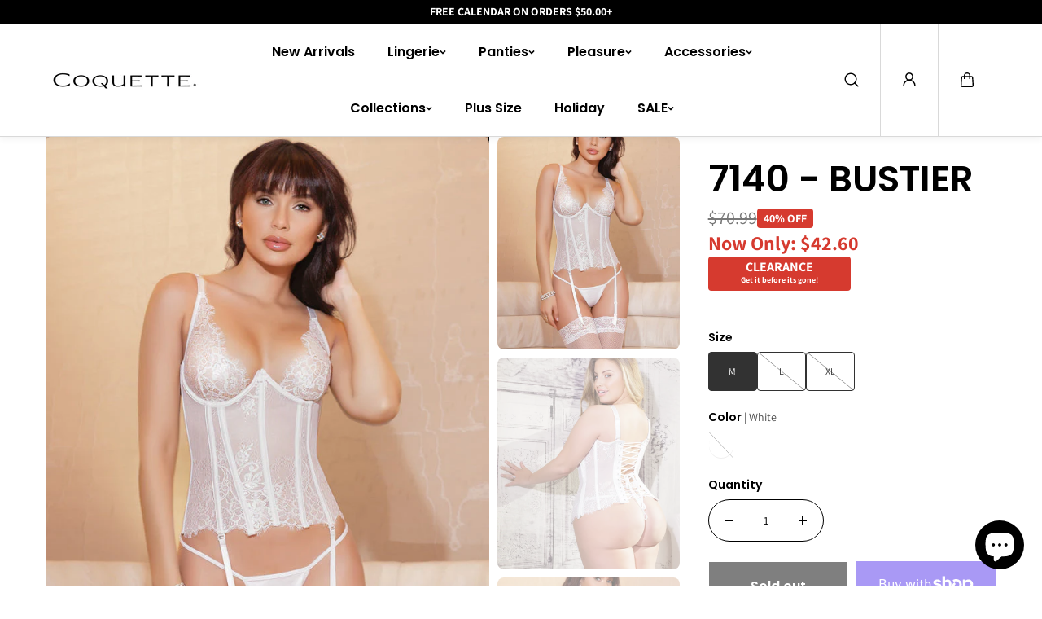

--- FILE ---
content_type: text/css
request_url: https://coquette.ca/cdn/shop/t/3/assets/main-product.css?v=50340446253345655491730473340
body_size: 449
content:
.section-main-product .section-wrapper{position:relative}.sticky-buy-button-wrapper{width:450px;position:fixed;right:25px;bottom:60px;z-index:2;transition:all .4s;transform:translateY(100%);opacity:0}.sticky-buy-button-wrapper.fade-in{opacity:1;transform:translateY(0)}.sticky--button-box{background:var(--body_alternate_background);padding:10px;border-radius:var(--product_card_radius);box-shadow:0 0 10px #6666664d}.sticky--button-box .sticky--close{position:absolute;top:10px;right:10px;width:24px;height:24px;display:flex;align-items:center;justify-content:center}.sticky--button-box .sticky--close svg{width:14px;height:auto}.sticky--product-card{display:grid;align-items:flex-start;grid-template-columns:auto 1fr auto;gap:20px}.sticky--product-image{width:90px;border-radius:var(--product_card_radius)}.sticky--product-detail .product--variant-title,.sticky--product-detail .product--pricing{padding-top:3px}.sticky--product-expand-detail{margin-top:auto}.sticky--product-detail .product--pricing .product--actual-price{font-weight:600}@media (min-width:1025px){.sticky--add-to-cart-wrapper{position:fixed;bottom:50px;left:20px;right:20px;background:var(--body_background);display:flex;z-index:3;box-shadow:0 11px 36px #0003;border-radius:var(--card_radius);transition:opacity .5s ease-in-out;opacity:1}.sticky--add-to-cart-wrapper.fade-out{opacity:0;visibility:hidden;pointer-events:none}.sticky--add-to-cart-wrapper.fade-in{opacity:1}.sticky--product-img-wrapper{flex:0 0 25%;max-width:25%}.sticky--product-qty-wrapper{flex-grow:1;display:flex}.sticky--product-buttons{flex:0 0 25%;max-width:25%}.sticky--product-img-wrapper{padding:10px;display:grid;align-items:flex-start;gap:15px;grid-template-columns:auto 1fr}.sticky--product-img{width:80px;border-radius:var(--product_card_radius);overflow:hidden}.sticky--product-title .product--sku{font-size:var(--small_text)}.sticky--product-title .product--sku,.sticky--product-title .product--title{padding-bottom:4px}.sticky--product-block{border-left:1px solid var(--border_color)}.sticky--product-variant-wrapper{flex:1;display:flex;align-items:center}.sticky--product-varient,.sticky--product-quantity{flex:1;height:100%;position:relative}.sticky--product-quantity{flex:0 0 25%;max-width:25%;position:relative}.sticky--product-dropdown-content .product--options{padding-bottom:0}.sticky--product-dropdown-content .quantity{max-width:100%;background:var(--body_alternate_background);padding:12px;width:100%;justify-content:space-between;align-items:center;border-radius:10px;overflow:hidden;display:flex}.sticky--product-dropdown-content .quantity .product--variants-title{padding-bottom:0}.sticky--product-dropdown-content .quantity .quantity-button svg{width:10px}.sticky--product-dropdown-content .quantity .quantity--inner{height:34px;border:0}.sticky--product-dropdown-content .quantity .quantity-button{min-width:34px;max-width:34px;height:34px;background:var(--body_background);border-radius:4px}.sticky--product-dropdown-content .quantity .quantity-input{min-height:34px;max-width:40px;font-size:var(--large_text)}.sticky--product-variant-wrapper .product--variants-title [data-selected-variant]{font-size:var(--small_text)}.sticky--product-varient+.sticky--product-varient{border-left:1px solid var(--border_color)}.sticky-collapsible-content-button{height:100%;display:flex;align-items:center;padding:10px 20px;min-height:85px;justify-content:space-between;background:transparent;width:100%}.sticky-collapsible-button-icon{transition:.5s ease}.sticky-collapsible-button-icon svg{width:12px;height:auto;display:block}.sticky-collapsible-content--block.active .sticky-collapsible-button-icon{transform:rotate(180deg)}.sticky--product-dropdown-content{position:absolute;bottom:105%;background:var(--body_background);left:0;right:0;box-shadow:0 0 26px #cccccc69;padding:25px;border-radius:var(--card_radius);min-width:310px;display:none}.sticky--product-variant-label{padding-bottom:10px}.sticky--product-buttons{padding:10px 15px;display:flex;align-items:center;justify-content:center}.sticky--product-buttons .product-checkout-buttons{padding:0}.sticky--product-buttons .product-checkout-buttons.dynamic-button-enable{grid-template-columns:1fr}.sticky--product-buttons .shopify-payment-button__more-options{font-size:var(--small_text)}.sticky--product-buttons .button,.sticky--product-buttons .shopify-cleanslate button,.sticky--product-buttons .shopify-cleanslate div[role=button]{min-height:46px!important;height:auto}.sticky--product-buttons shopify-accelerated-checkout,.sticky--product-buttons shopify-accelerated-checkout-cart{--shopify-accelerated-checkout-button-block-size: 46px}.sticky--product-buttons button.shopify-payment-button__button{min-height:46px}.sticky--close:hover svg line{animation:cross_animate .5s ease-in-out forwards}.sticky--close:hover svg path{animation:cross_animate .5s ease-in-out forwards;animation-delay:.1s}}@media (min-width:1200px){.sticky--add-to-cart-wrapper{left:30px;right:30px}.sticky--product-buttons .product-checkout-buttons.dynamic-button-enable{grid-template-columns:1fr 1fr}}@media (min-width:1441px){.sticky--add-to-cart-wrapper{left:50px;right:50px}.sticky--product-buttons{flex:0 0 20%;max-width:20%}}@media (max-width:1024px){.sticky--add-to-cart-wrapper{padding:30px 20px 0}.sticky--product-img,.sticky-collapsible-content-button,.sticky--product-quantity .sticky--product-variant-label{display:none}.sticky--product-title .product--title{font-size:var(--h5);padding-bottom:10px;font-family:var(--heading_font_family);font-weight:var(--heading_font_weight);line-height:var(--heading_font_line_height)}.sticky--product-title .product--pricing{padding-bottom:10px}}@media (max-width:767px){.sticky--add-to-cart-wrapper{padding:30px 15px 0}.sticky-buy-button-wrapper{bottom:0;width:100%;max-width:100%;right:0;left:0}.sticky--button-box{border-radius:var(--product_card_radius) var(--product_card_radius) 0 0}}
/*# sourceMappingURL=/cdn/shop/t/3/assets/main-product.css.map?v=50340446253345655491730473340 */


--- FILE ---
content_type: text/css
request_url: https://coquette.ca/cdn/shop/t/3/assets/account.css?v=133525085503669575121730473339
body_size: 294
content:
.account--card-box{margin:0 auto;position:relative;display:flex;justify-content:center;box-shadow:0 4px 34px #0000001f;border-radius:var(--card_radius);overflow:hidden;flex-direction:column-reverse;max-width:80%;width:100%}.account--left-content{background:var(--card_background);padding:30px 25px}.account--right-content{padding:50px 40px;flex:0 0 100%;max-width:100%;display:flex;flex-direction:column;justify-content:center;position:relative;z-index:1}.account--right-content:after{content:"";background:var(--body_alternate_background);position:absolute;width:100%;height:100%;left:0;top:0;z-index:-1;opacity:.5}.account--right-content .icon--quote{display:flex;width:30px;height:30px;align-items:center;justify-content:center;opacity:.2;margin-left:-20px}.account--right-content .icon--quote.right-quote{margin-left:auto;margin-right:-10px}.account--text-info{padding-top:20px}div#recover,#recover:target+#login{display:none}.account-page .section--header.with--arrow{grid-template-columns:1fr;gap:20px}.main-account--content{padding-top:10px}.order--history{background:var(--body_alternate_background);border-radius:var(--card_radius);padding:6px;padding-bottom:0!important}.order--history tr th,.order--history tr td{text-align:center}.order--history thead tr th:first-child,.order--history tbody tr td:first-child{text-align:left}.order--history thead tr th:last-child,.order--history tbody tr td:last-child{text-align:right}.order--history thead tr th{background:var(--body_background);padding:20px;font-size:var(--medium_text)}.order--history thead tr th:first-child{border-radius:calc(var(--card_radius) / 1.5) 0 0 calc(var(--card_radius) / 1.5)}.order--history thead tr th:last-child{border-radius:0 calc(var(--card_radius) / 1.5) calc(var(--card_radius) / 1.5) 0}.order--history tr td{padding:25px 20px}.order--history tbody tr+tr{border-top:1px dashed var(--border_color)}.account--detail{display:flex;flex-direction:column;align-items:flex-start;gap:20px}.account--detail+.account--detail{margin-top:30px;padding-top:30px;border-top:1px dashed var(--text_color)}.payment--status{background:var(--text_color);color:var(--body_background);padding:4px 12px;display:inline-block;border-radius:20px;font-size:12px;line-height:1.2}.order--detail-info{padding-bottom:20px}.order--product-item{display:grid;grid-template-columns:auto 1fr;gap:15px;align-items:center;width:300px;white-space:normal}.order--product-img{width:70px;border-radius:calc(var(--product_card_radius) / 2)}.order--product-options{margin-top:5px}.order--summary-item{display:flex;justify-content:space-between;flex-wrap:wrap}.order--summary-item+.order--summary-item{margin-top:10px}.main-address--header{display:flex;justify-content:space-between;align-items:center;gap:10px}.address--list{display:grid;grid-template-columns:repeat(2,1fr);gap:25px;align-items:flex-start}.address--card{background:var(--body_alternate_background);border-radius:var(--card_radius);padding:6px;box-shadow:0 12px 14px #0000000d}.address--card-item{display:flex;flex-direction:column}.address--head{padding:15px 30px;background:var(--body_background);border-radius:calc(var(--card_radius) / 2)}.address--body{padding:20px 30px}.address--body address p{margin:15px 0;display:flex}.address--body address p span{margin-left:auto}.address--footer{padding:20px 30px;border-top:1px solid var(--border_color);margin-top:auto}@media (min-width:768px){.account--right-content{flex:0 0 45%;padding:80px 40px}.account--right-content+.account--left-content{flex:0 0 55%}.account--card-box{flex-direction:row-reverse;width:max-content;max-width:90%}.logout-text{font-size:var(--large_text)}}@media (min-width:992px){.account--card-box{max-width:850px}.account--left-content{padding:30px 45px}}@media (min-width:1200px){.account--card-box{max-width:1040px}.account--left-content{padding:60px;min-width:500px}.account--right-content{padding:100px 60px}.account--detail{max-width:90%;margin-left:auto}}@media (min-width:1441px){.account--detail{max-width:83%}}@media (max-width:991px){.account--detail{margin-top:30px}}@media (max-width:767px){.address--list{grid-template-columns:1fr}.address--head,.address--body,.address--footer{padding:15px 20px}.main-address--header{justify-content:flex-end;flex-wrap:wrap}}@media (max-width:480px){.account--card-box{max-width:95%}}
/*# sourceMappingURL=/cdn/shop/t/3/assets/account.css.map?v=133525085503669575121730473339 */


--- FILE ---
content_type: text/css
request_url: https://coquette.ca/cdn/shop/t/3/assets/announcement.css?v=93366728966918538411730473339
body_size: -539
content:
.announcement-bar--left,.announcement-bar--middle,.announcement-bar--right{padding:5px 0}.announcement-bar--left{display:flex;flex-wrap:wrap;align-items:center;gap:10px}.announcement-bar-icons .social--icons-link{width:24px;height:24px}.announcement-bar-icons .social--icons-link svg{width:14px}.announcement-bar--right{display:flex;align-items:center;justify-content:flex-end;gap:20px}.store--details svg{margin-right:8px;width:14px;height:auto}@media (min-width:1025px){.section-header:has(.desktop-transparent)+.section-announcement-bar{position:absolute;top:var(--header_height, 0px);width:100%;z-index:2}.announcement-bar--wrapper{display:grid;grid-template:"socials announcement-bar localization" / 1.2fr 2fr 1.2fr;align-items:center;gap:20px}.announcement-bar--left{grid-area:socials}.announcement-bar--middle{grid-area:announcement-bar;width:100%;max-width:500px;margin:0 auto}.announcement-bar--right{grid-area:localization}}@media (max-width:1024px){.announcement-bar--left,.announcement-bar--right{display:none}.announcement-bar--middle{padding:10px 0}}@media (max-width:767px){.section-header:has(.mobile-transparent)+.section-announcement-bar{position:absolute;top:var(--header_height, 0px);width:100%;z-index:2}.announcement-bar--slide-wrapper{padding-bottom:0}}
/*# sourceMappingURL=/cdn/shop/t/3/assets/announcement.css.map?v=93366728966918538411730473339 */


--- FILE ---
content_type: text/css
request_url: https://coquette.ca/cdn/shop/t/3/assets/cart.css?v=13463189402825728971730473340
body_size: 1097
content:
.cart-product-item{display:grid;grid-template-columns:auto 1fr auto;gap:15px;align-items:start;margin-bottom:15px;background:var(--body_alternate_background);overflow:hidden;padding:10px 25px 10px 10px;border:1px solid transparent;border-radius:var(--product_card_radius);transition:all .4s linear}.cart-product-item.zoom{animation:display_out forwards .7s ease-out 1}.cart-product-media{width:125px;border-radius:var(--product_card_radius)}.cart-product-details{display:flex;flex-direction:column;justify-content:space-between;gap:15px;height:100%}.cart-product-options{padding-top:5px}.cart-product-options li+li{padding-top:2px}.cart-product-price{display:flex;flex-direction:column;align-items:end;justify-content:space-between;height:100%;gap:10px}.cart-product-remove{width:40px;height:40px;background:var(--body_background);color:var(--text_color);border-radius:50%;display:flex;align-items:center;justify-content:center;transition:all .4s ease-in-out}.cart-product-remove svg{width:14px;height:auto}.main-cart--bottom-left,.main-cart--bottom-right{display:grid;gap:20px}.cart-summary-price-item{display:flex;align-items:center;justify-content:space-between;gap:10px}.cart-summary-price-item+.cart-summary-price-item{margin-top:10px}.cart-summary-payment.text-center .payment-icons{justify-content:center}.shippng-estimation-box{background:var(--body_alternate_background);padding:15px 20px;border-radius:8px}.shippng-estimation-head{display:grid;grid-template-columns:1fr auto;gap:10px;align-items:center}.shippng-estimation-body .shippng-estimation-form{padding-top:20px}.shippng-estimation-content[open] .shippng-estimation-head svg path:last-child{display:none}.dynamic-checkout__content .shopify-cleanslate li{height:auto!important;flex:0 0 100%!important;margin:10px 0 0!important}.cart-product-item .product-discount-item{padding-top:10px}.free-shipping-bar{padding:10px 18px;border-radius:10px;position:relative;border:1px solid var(--color_success_text);overflow:hidden}.free-shipping-bar strong{color:var(--color_success_text)}.free-shipping-bar:after{content:"";width:100%;height:100%;position:absolute;top:0;left:0;background:var(--color_success_text);opacity:.2}.progress-bar{height:5px;border-radius:30px;background-color:#eee;overflow:hidden}.progress-bar:before{content:"";background-color:currentColor;border-radius:inherit;display:block;height:100%;width:var(--progress_width, 0);transition:width .6s cubic-bezier(.7,0,.3,1) .1s}.cart--side-drawer{align-items:center}.cart--side-drawer .side--drawer-header{grid-template-columns:1fr}.cart--side-drawer .side--drawer-panel{height:100%}.cart--drawer-content-header{width:100%;display:flex;align-items:center;justify-content:space-between}.cart--drawer-heading{display:flex;align-items:center;gap:10px}.cart--drawer-content-header+.free-shipping,.cart--drawer-content-header+.free-shipping-bar{max-width:calc(100% - 25px)}.cart--drawer-content-header+.free-shipping{padding-top:20px}.cart--drawer-content-header+.free-shipping-bar{margin-top:20px}.cart--drawer-main{display:grid;grid-template-rows:1fr auto;height:100%}.cart--drawer-body{height:100%;overflow-y:auto;padding-right:8px}.cart--drawer-body .empty--card{height:100%}.cart--drawer-body:has(.predictive--search-collections) .empty--card{height:auto}.cart--drawer-body .cart--drawer-suggestions{padding-top:20px}.cart--drawer-suggestions-main{display:none}.cart--drawer-suggestion-header{display:grid;grid-template-columns:1fr auto;align-items:center;padding-bottom:12px}.swiper-pagination.swiper-pagination-cart-drawer{position:static;transform:unset}.cart--drawer-suggestions-main{max-width:calc(85% - 500px);margin:0 auto}.cart--drawer-main .product-discount-item{padding-top:5px}.cart--drawer-main .product-discount-item span,.cart--drawer-main .total-discount-item span:last-child{padding:2px 6px;font-size:10px}.cart-product-details,.cart-product-price{padding-bottom:5px;padding-top:5px}.cart-drawer--footer-note{display:flex;align-items:center;padding-bottom:20px;border-bottom:1px dashed var(--border_color);margin-bottom:20px}.cart-note-item+.cart-note-item{border-left:1px solid var(--border_color);padding-left:15px;margin-left:15px}.cart-note-button{display:flex;align-items:center;background:transparent;gap:10px}.cart-note-button svg{width:16px;height:auto}.cart-note-content{position:absolute;width:100%;height:100%;max-height:100%!important;left:0;bottom:0;visibility:hidden;z-index:2;transition:.3s ease}.cart-note-content.active{visibility:visible}.cart-note-content-main{position:absolute;bottom:0;left:0;background:var(--body_alternate_background);padding:30px;transform:translateY(100%);transition:transform .6s cubic-bezier(.7,0,.2,1)}.cart-note-content.active .cart-note-content-main{transform:unset}.cart-note-overlay{position:absolute;top:0;left:0;width:100%;height:100%;z-index:0;opacity:0;visibility:hidden;pointer-events:none;background:rgba(var(--page_overlay_background),.2);transition:.8s cubic-bezier(.7,0,.2,1)}.cart-note-content.active .cart-note-overlay{opacity:1;visibility:visible;pointer-events:all}.cart-note-content-header{display:flex;justify-content:space-between;align-items:center;gap:10px;padding-bottom:20px}.cart-drawer--footer{padding-top:20px}.cart-drawer--footer-content{display:grid;gap:15px}.cart-drawer-buttons{display:grid;align-items:flex-start;grid-template-columns:.5fr 1fr}.cart-checkout-btn{flex-wrap:wrap;gap:8px}.cart-checkout-btn svg{width:14px;height:auto;margin-bottom:2px}.cart--drawer-main .form--message{grid-column:span 3;margin:0}.main-cart--form .cart-product-item{background:transparent;border:0;border-bottom:1px solid var(--border_color);border-radius:0;padding:40px 0;margin:0}.cart-product-details .product--title+.product--pricing{padding-top:3px}.main-cart--form .cart-product-options{padding-top:10px}.main-cart--form .cart-product-remove{background:var(--body_alternate_background)}.main-cart--featured-images{display:none}.cart-featured--image{border-radius:var(--card_radius)}.cart-featured--item{opacity:0;visibility:hidden;height:0;transition:.5s ease}.cart-featured--item.active{opacity:1;visibility:visible;height:auto}.cart-featured--features{z-index:2;padding:30px}.cart-featured--heading{padding-bottom:20px}.cart-featured--features-item{padding-top:6px;transform:translate(-15px);opacity:0;transition:.3s ease}.cart-featured--item.active .cart-featured--features-item{transform:unset;opacity:1}.main-cart--bottom{display:grid;grid-template-columns:1fr;align-items:flex-start;margin-top:40px;gap:30px}.cart-summary-buttons{display:grid;gap:10px}@media (min-width:768px){.cart-product-details,.cart-product-price{padding-bottom:10px;padding-top:10px}.main-cart--bottom{grid-template-columns:1fr 1fr;gap:40px}.main-cart--content .cart-product-details,.main-cart--content .cart-product-price{padding-bottom:20px}.cart-product-details .product--title{font-size:var(--medium_text)}}@media (min-width:1025px){.main-cart--wrapper{display:grid;grid-template-columns:1fr;align-items:flex-start}.main-cart--wrapper.featured-images-enable{grid-template-columns:2fr 1fr}.main-cart--featured-images{display:block;position:sticky;top:calc(var(--header_height, 0px) + 20px)}.main-cart--content{padding-right:20px}.cart-product-remove:hover{background:var(--text_color);color:var(--body_background)}.cart-product-item:hover,.cart--drawer-suggestion-item:hover{border-color:var(--border_color)}.main-cart--bottom{gap:50px}}@media (min-width:1200px){.main-cart--bottom{gap:80px}.main-cart--form .cart-product-media{width:155px}.main-cart--content{padding-right:40px}.cart--drawer-suggestions-main{max-width:calc(95% - 660px)}.main-cart--form .cart-product-details .product--title{font-size:var(--large_text)}}@media (min-width:1441px){.main-cart--content{padding-right:70px}.main-cart--form .cart-product-media{width:185px}.main-cart--bottom{gap:120px}.cart--drawer-suggestions-main{max-width:calc(80% - 660px)}}@media (max-width:767px){.cart-product-item{gap:12px}.main-cart--form .cart-product-item{padding:25px 0}.cart-product-media{width:80px}.main-cart--form .cart-product-options{padding-top:2px}.cart-product-options li{font-size:var(--small_text)}.cart-drawer--footer-note{padding-bottom:12px;margin-bottom:12px}.cart-note-content{padding:20px 30px}.cart-note-content-header{padding-bottom:8px}.main-cart--content .cart-product-details,.main-cart--content .cart-product-price{padding-bottom:0;padding-top:0}.cart-summary-price-item+.cart-summary-price-item{margin-top:6px}}@keyframes display_out{0%{transform:scale(1);width:250px;min-width:250px;opacity:1;transform-origin:125px 125px;max-height:500px}50%{transform:scale(0);opacity:.5;max-height:50px}to{width:0;min-width:0;transform:scale(0);opacity:0;padding:0;margin:0;max-height:0px}}
/*# sourceMappingURL=/cdn/shop/t/3/assets/cart.css.map?v=13463189402825728971730473340 */


--- FILE ---
content_type: text/css
request_url: https://coquette.ca/cdn/shop/t/3/assets/coquette.css?v=136146574677455301181762868111
body_size: 3735
content:
.scroll-to-top.position-right.show{margin-right:8px}button.needsclick.go300628013.kl-private-reset-css-Xuajs1{line-height:56px!important}#igr-title{margin-left:7rem;margin-top:7rem;margin-bottom:1rem;font-weight:700}button.geoip-yes-btn,button.geoip-no-btn{border-radius:0!important}.footer--main{margin-top:-10px}.black-theme .product--variant-picker-list.border-radius-bottom-left-none.border-radius-bottom-right-none{display:none}.multiboxes--count.heading-font.h1{-webkit-text-fill-color:#8e8e8e;-webkit-text-stroke:#8e8e8e;opacity:1}.cart-note-form,.cart-note-item{display:none}.collection--card-content{background:linear-gradient(0deg,#000000ce,#00000054 13%,#0000 46%)}@media (min-width: 1025px){.main-collection--products-list{grid-template-columns:repeat(4,1fr)!important}}.footer-signup .klaviyo-form-Xk8LHn{width:26.333%;float:left}.footer--main{margin-top:-10px!important;min-height:700px!important;margin-bottom:-50px!important}.localization--current-locale{display:none}@media (max-width: 1024px){.footer-signup .klaviyo-form-Xk8LHn{width:100%;float:none;margin-top:0}.coquette-type-wrap-inside{margin-left:20px!important}}.product-info-details{margin-top:25px}.product--variants-options{margin-top:15px}.aboutCoquetteLogo{width:100%;max-width:300px;display:block;margin:0 auto}.aboutUs article{margin-top:2.5rem}.aboutUsFacts{display:flex;flex-direction:row;justify-content:space-around;align-items:center;margin:0 0 2rem;max-width:510px;margin:0 auto;margin-bottom:1.5rem;margin-top:1.5rem}.aboutUsFacts h3,p{margin:0;padding:0}.aboutUsFacts h3{font-weight:900;margin-top:.5em;margin-bottom:.5em}.aboutUsFacts p{font-weight:100;font-size:8pt}.aboutUsFacts #fact1,#fact2,#fact3{display:flex;flex-direction:column;justify-content:center;align-items:center}.shopCollections h3{text-align:center}.shopCollections ul,.shopCollections li{display:flex;flex-direction:row;flex-wrap:wrap;justify-content:center;align-items:center}.shopCollections ul li{list-style:none;margin:1rem!important;border:1px solid rgba(255,0,0,0);transition:border .25s linear}.shopCollections ul li a{position:relative;text-decoration:none;color:#fff;text-align:center;text-transform:uppercase;font-weight:900;font-size:1rem}.shopCollections ul li a img{max-width:200px;margin:0}.shopCollections ul li:hover{border:1px solid red;box-sizing:border-box}.shopCollections ul li a p{color:#fff;position:absolute;width:100%;background-color:#000;bottom:0;height:50px;line-height:50px}.aboutAwards{display:flex;flex-direction:row;flex-wrap:wrap}.aboutAwards h2{flex-basis:100%;text-align:center}.aboutAwards .awards{margin:0 auto;display:flex;flex-direction:row;justify-content:center;align-items:center;flex-wrap:wrap}.aboutAwards .awards img{max-width:127px;padding:1.5rem}.aboutUsDesktopHeader,.aboutUsCopyImage,.aboutUsCollectionImage,.aboutUsAwardsImage{display:none}.aboutPress{display:flex;flex-direction:column;justify-content:center;align-items:center}.aboutPress .aboutPressImage{max-width:404px}.seenIn h2,.seenOn h2{text-align:center}.seenOn{border-bottom:1px solid lightgray;margin-bottom:2rem}.seenOn img{margin-bottom:2rem}.aboutPressLogo{margin-bottom:1.25rem}section.aboutUs.section-in-view{width:100%;max-width:1200px;margin:0 auto}@media screen and (min-width: 768px){.aboutUsMobileHeader{display:none}.aboutUsFacts p{font-size:12pt}.aboutUsDesktopHeader{display:block;text-align:center}.aboutUsCopy{position:relative;width:100%;height:680px}.aboutUsCopyArticle .aboutUsCopyImage{display:unset;position:absolute;z-index:2;width:90%;height:auto}.aboutUsCopy .hoverCopy,.aboutUsCollectionCopy .hoverCopy{background-color:#fff;position:absolute;z-index:3;width:60%;padding:1.5rem;bottom:4%;right:0;line-height:1.25rem;margin-top:1rem;box-shadow:-8px 8px 6px -3px #3a3a3a31;font-size:.75rem}.aboutUsCollectionArticle{position:relative;height:640px}.aboutUsCollectionArticle .aboutUsCollectionImage{display:unset;position:absolute;width:90%;right:0}.aboutUsCollectionCopy .hoverCopy{left:0;bottom:5%}.shopCollections ul{flex-direction:row;padding:0}.shopCollections ul li a{font-size:1rem;font-weight:700}.shopCollections ul li a img{max-width:220px;margin:0}.shopCollections ul li a p{height:45px;bottom:0;line-height:45px;font-weight:900}.aboutAwards{width:80%;margin:0 auto;display:grid;grid-template-columns:auto auto;grid-template-rows:auto auto;gap:0px 0px;grid-template-areas:"image header" "image awards"}.aboutAwards h2{grid-area:header;font-size:32pt;letter-spacing:normal;justify-self:center;align-self:center}.aboutAwards .aboutUsAwardsImage{display:unset;grid-area:image;width:385px}.aboutAwards .awards{grid-area:awards}.aboutAwards .awards img{padding:1rem!important;max-width:150px}.aboutPress{margin-top:2rem;display:grid;grid-template-columns:1fr 1fr;grid-template-rows:.25fr auto;gap:0px 0px;grid-template-areas:"logo logo" "seenOn seenIn"}.aboutPressLogo{grid-area:logo;margin:0 auto;margin-bottom:1.25rem}.seenIn{grid-area:seenIn;padding-left:2rem}.seenOn{border-right:1px solid lightgray;border-bottom:none;grid-area:seenOn;height:100%;margin-bottom:0;padding-right:2rem}.seenOn img{margin-bottom:0}}@media screen and (min-width: 1024px){.aboutUsCopy .hoverCopy,.aboutUsCollectionArticle .hoverCopy{font-size:1rem}.aboutAwards h2{font-size:45pt}.aboutAwards .awards img{max-width:170px}}@media screen and (min-width: 1440px){.aboutUsCopy,.aboutUsCollectionArticle{height:630px}.aboutUsCopy .hoverCopy,.aboutUsCollectionArticle .hoverCopy{width:52%}.aboutAwards{grid-template-columns:1.25fr 1fr}.aboutAwards h2{font-size:60pt}.aboutAwards .awards img{margin:2rem}}.customerCare ul{margin-left:0!important}.customerCare ul li{list-style:square!important}.customerCare{width:100%;display:block;margin:0 auto 75px;max-width:1400px}.customerCare h2{font-size:30px;text-align:left;margin:30px 10px 25px}.customerCare h1{font-size:48px}.customerCare .top-box{background-color:#000;color:#fff;font-size:1.15rem;padding:1.25em;margin:2rem 0 4rem}.customerCare .fitting h3{text-align:center;margin-top:60px;margin-bottom:20px}@media (max-width: 1024px){.customerCare{width:95%}}.customerCare table{font-size:.55rem}.customerCare table th{font-weight:bolder}.customerCare table tbody tr:first-child,.stockingSizing tbody tr:nth-child(9){background-color:#000!important;color:#fff!important}.customerCare table tbody tr:first-child th{background-color:#000!important;color:#fff!important}.customerCare table tbody tr:nth-child(odd){background-color:#e9e9e9}@media screen and (min-width: 425px){.customerCare table{font-size:.75rem}}@media screen and (min-width: 768px){.customerCare table{font-size:1rem}}.customerCare h3.subHeader{font-size:18px}.faq{overflow:hidden;font-size:1rem}.faq h2{text-align:center}.faq h2:not(:first-child){margin-top:1.5rem}.faq .tab-toggle{display:none}.faq .tab-label{background-color:#000;display:flex;justify-content:space-between;padding:1em;font-weight:700;color:#e4e4e4;text-transform:uppercase;font-size:.75rem;border-bottom:2px solid rgb(36,36,36);transition:background-color .25s cubic-bezier(.075,.82,.165,1)}.faq-answer{padding:1.5rem 1rem}.faq [class~=faq-tab]:last-of-type [class~=tab-label]:last-of-type{border-bottom:none}.faq .tab-label:hover{background-color:#242424}.faq .tab-label:after{content:"\276f";justify-self:flex-end;transition:all .4s;margin:0 1em;align-self:center}.faq .tab-toggle:checked~.tab-label:after{transform:rotate(90deg);transform:translate(-90deg)}.faq .tab-toggle:checked~.tab-label{background-color:#242424}.faq .tab-content{margin:0;background-color:#f3f3f3;max-height:0px;overflow:hidden;transition:all .4s;padding:0 1em;-webkit-box-shadow:inset 0 4px 7px 2px rgb(0 0 0 / 15%);box-shadow:inset 0 4px 7px 2px #00000026}.faq .tab-toggle:checked~.tab-content{max-height:100vh}.faq-tab label{margin-bottom:0}@media screen and (min-width: 768px){.faq .tab-label{font-size:1rem}}.contactSection{position:relative}.contactSection .rte{font-size:.85rem;background-color:none}.contactSection .rte .B2BText{font-size:.75rem!important}.contactSection img{display:none}.contactSection #ContactForm{background-color:#fff;padding:2rem;padding-bottom:0;margin-bottom:2rem;margin-top:4rem;position:relative}.contactSection .customerCare table{width:100%;margin:0 auto}@media screen and (min-width: 425px){.contactSection .customerCare table{max-width:364px}}@media screen and (min-width: 768px){.contactSection img{display:block;position:absolute;z-index:0;width:100%;margin-top:-4rem;height:auto}.contactSection .section-header{color:#fff;margin-top:-2rem}.contactSection h1{color:#fff}.contactSection .rte{margin-top:-1rem}.contactSection .rte a{color:#fff}.contactSection .rte,.contactSection .section-header span{color:#fff;text-shadow:0px 0px 10px rgba(0,0,0,.3)}.contactSection .B2BText{font-size:1rem!important}.contactSection .B2BText a{color:#fff}.contactSection a:hover{color:violet}}@media screen and (min-width: 1024px){.contactSection .rte{font-size:1.25rem}.contactSection .rte .B2BText{font-size:1rem!important}}.customerCare .garments{display:flex;flex-direction:row;justify-content:center;align-items:center;flex-wrap:wrap}.customerCare .garments .garmentItem{width:265px;height:450px;background-color:#f3f3f3;padding:18px;margin:1rem;display:grid;grid-template-columns:auto;grid-template-rows:.25fr 1fr 1.25fr .25fr;gap:0px 0px;grid-template-areas:"title" "picture" "writeup" "button"}.garments h2{flex-basis:100%;text-align:center}.garments .garmentItem h3,.garments .garmentItem img,.garments .garmentItem p,.garments .garmentItem button{justify-self:center;margin:6px}.customerCare .garments .garmentItem h3{grid-area:title;text-align:center}.customerCare .garments .garmentItem img{grid-area:picture;box-shadow:-3px 3px 6px 1px #3a3a3a31}.customerCare .garments .garmentItem p{grid-area:writeup;font-size:10pt}.customerCare .garments .garmentItem a{padding:.5rem;margin-bottom:2px;grid-area:button;background-color:#333231;font-size:.85rem;font-weight:700;color:#fff;text-align:center;text-transform:uppercase;width:75%;justify-self:center;border:none;box-shadow:-2px 2px 5px 1px #3a3a3a7a;transition:background-color .15s linear}.customerCare .garments .garmentItem a:hover{color:#fff;background-color:#36363681}.customerCare .fitting .fittingBand h4,.fittingCup h4,.fittingWaist h4,.fittingHip h4{font-weight:900;font-size:34pt;text-transform:uppercase;text-align:center;margin:0;bottom:5px!important}.customerCare .fitting .fittingBand h4 span,.fittingCup h4 span,.fittingWaist h4 span,.fittingHip h4 span{font-weight:100}.customerCare .fitting .fittingCup ul{background-color:#3a3a3a;color:#fff;display:inline-flex;flex-direction:column;padding:.5rem;width:100px;z-index:1000;position:absolute;text-align:center}.faq img{display:inherit}.customerCare .fitting .fittingCup ul li{display:inline;font-size:8pt}.customerCare .fitting .fittingCup .cupLayout img{right:0}.customerCare .fitting table{font-size:.7rem}.customerCare .fitting h3{text-align:center}.customerCare .fitting .sizes{width:100%}.customerCare .fitting .fittingSizes{margin:0 auto;overflow-y:hidden;overflow-x:auto;position:relative}.fittingSizes table{min-width:820px;min-height:280px;margin-bottom:0}.conversions{max-width:275px;margin:0 auto}.conversions tbody tr th,.conversions tbody td{width:100%;text-align:center}.customerCare .fitting .sizes td,th{padding:.5em;text-align:center}.customerCare .fitting .sizes tbody tr td:first-child{color:#fff;background-color:#000;text-transform:uppercase;font-size:.75rem;font-weight:700;text-align:center;position:sticky}.fittingSizes tr th:first-child{position:sticky}.stockingSizing td{text-align:center}.stockingSizing tr:first-child th:first-child,.stockingSizing tr:nth-child(9) th:first-child{font-size:8pt}.stockingSizingSize{font-size:2rem}.stockingSizingMobile h3,.stockingSizingDesktop h3{margin-top:55px!important}.stockingSizingMobile{display:block;margin:0 auto}@media (max-width: 1024px){.stockingSizingMobile{width:100%;overflow:scroll}}.stockingSizingDesktop{display:none}.fittingNote{padding:2rem}@media screen and (min-width: 1024px){.customerCare .fitting .fittingSizes{overflow-x:hidden}.stockingSizingMobile{display:none}.stockingSizingDesktop{display:block;margin:0 auto}.customerCare .fitting .fittingBand,.customerCare .fitting .fittingWaist{position:relative;display:grid;grid-template-columns:.15fr 1fr 1fr;grid-template-rows:1fr;gap:0px 0px;grid-template-areas:"fitType fitImage fitText"}.customerCare .fitting .fittingBand h4,.customerCare .fitting .fittingWaist h4{font-size:30.5pt;position:absolute;grid-area:fitType;bottom:0;height:0px;padding:0;-webkit-transform:rotate(-90deg);transform:rotate(-90deg);-webkit-transform-origin:left;transform-origin:left;white-space:nowrap}.customerCare .fitting .fittingBand img,.customerCare .fitting .fittingWaist img{grid-area:fitImage}.customerCare .fitting .fittingBand p,.customerCare .fitting .fittingWaist p{grid-area:fitText;justify-self:flex-start;align-self:center;padding:1rem}.customerCare .fitting .fittingCup{position:relative;display:grid;grid-template-columns:1fr 1fr .15fr;grid-template-rows:1fr;gap:0px 0px;grid-template-areas:"fitText fitLayout fitType"}.customerCare .fitting .fittingCup h4,.fittingHip h4{grid-area:fitType;writing-mode:vertical-lr;font-size:37.5pt}.customerCare .fitting .fittingCup p{grid-area:fitText;justify-self:center;align-self:center;padding:1rem}.customerCare .fitting .fittingCup .cupLayout{grid-area:fitLayout}.customerCare .fitting .fittingHip{position:relative;display:grid;grid-template-columns:1fr 1fr .15fr;grid-template-rows:1fr;gap:0px 0px;grid-template-areas:"fitText fitLayout fitType";justify-content:center;align-items:center}.fittingHip p{grid-area:fitText}.fittingHip img{grid-area:fitLayout;display:inherit}.fittingHip h4{grid-area:fitType;font-size:44pt}.customerCare .fitting .fittingNote{grid-area:note;padding:0;margin:1rem 0;background-color:#f3f3f3;padding:1rem;border-radius:5px}.customerCare .fitting .fittingNote h5{margin-bottom:1rem}.customerCare .fitting .fittingNote ul{width:100%;text-align:left;background:none;color:inherit;font-size:1rem!important;list-style:inherit;margin-left:1rem!important;position:initial;box-shadow:none}.customerCare .fitting .fittingNote ul li{font-size:1rem;list-style:square!important}}@media screen and (min-width: 1220px){.fittingWaist h4{font-size:33pt!important}.fittingBand h4{font-size:35.5pt!important;bottom:4px!important}}.hideMe{display:none}.grid-view-item.product-card{text-align:center}.price--on-sale .price__sale{display:block;flex-direction:row;flex-wrap:wrap;width:100%}.price__regular{width:100%;font-size:22px;margin-top:-7px}.price__badges.price__badges--listing{margin-top:-110px;position:relative;margin-bottom:110px}.h4.grid-view-item__title.product-card__title{font-weight:400;font-size:14px}.price__compare{font-size:14px;margin-top:-5px}.price__sale{font-size:22px;margin-top:-7px}.grid-view-item__image-wrapper{width:100%;max-width:300px;padding:0;margin:0;max-width:300px!important}.grid-view-item__image{width:100%;max-width:300px!important;max-height:500px!important}h1.collection-hero__title.page-width{color:#000}.collection-hero__title-wrapper{height:152px}.collection-hero__title-wrapper:before{background-color:#fff}.collection-hero{margin-bottom:0}.instagram-feed-wrap{text-align:center}.instagram-title{font-size:22px;font-weight:700;text-transform:uppercase;margin-top:5rem}.instagram-sub-title{margin-bottom:30px}.instagram-feed{margin-bottom:-55px}.template-search .swatches-globo--list{display:none}.globo-swatch-product-detail ul.value li.select-option input:checked+label.globo-border-color-swatch:not(.globo-detail-border-style-none){border-color:#000!important;border-width:3px}.yotpo.yotpo-main-widget{margin-top:30px!important}a#igr-powered-by{display:none!important}.collection-wrap{width:100%;max-width:1400px;margin:0 auto}.customerCareHeader{display:block;margin:0 auto;margin-bottom:2.5rem}.customerCareHeader nav ul li a{width:100%;display:flex;flex-direction:column}.customerCareHeaderImage{position:relative;display:block;margin:0 auto;max-width:1400px}.customerCareHeaderImage img{width:100%;height:auto;margin-top:-30px}.customerCareHeaderImage h3{font-size:1.75rem;text-transform:uppercase;font-weight:100;color:#fff;position:absolute;right:10%;top:25%}.customerCareHeaderImage h3 span{font-weight:700}.customerCareHeader nav{max-width:350px;margin:0 auto;padding:0 1rem}.customerCareHeader nav ul{margin:0;padding:0;display:flex;flex-direction:column;justify-content:space-around}.customerCareHeader nav li{margin:.4em 0;z-index:100;cursor:pointer;text-transform:uppercase;text-align:center;font-size:1rem;font-weight:bolder;width:100%;height:auto;list-style:none;background-color:#fff;border:rgb(71,71,71) 1px solid;transition:background-color .25s linear}.customerCareHeader nav li:hover{background-color:#ddd;color:#383838}.customerCareHeader nav li img{display:none;width:75%;margin:0 auto;grid-area:nav-image}.customerCareHeader nav li i{grid-area:nav-image;padding-top:1rem}.customerCareHeader nav li p{margin:0;grid-area:nav-label;padding-top:.5rem;align-self:center;font-size:1rem}@media screen and (min-width: 425px){.customerCareHeaderImage h3{font-size:2.5rem}}@media screen and (min-width: 768px){.customerCareHeaderImage img{margin-top:-60px}}@media screen and (min-width: 1024px){.customerCareHeader nav{max-width:1200px;margin:-75px auto 0}.customerCareHeaderImage h3{font-size:3.5rem}.customerCareHeader nav ul{display:flex;flex-direction:row;justify-content:space-around;flex-wrap:wrap}.customerCareHeader nav li{width:155px;height:139px}.customerCareHeader nav li p{font-size:15px;line-height:15px}.customerCareHeader nav li a{height:100%;font-size:1rem;margin:0;display:grid;grid-template-columns:1fr;grid-template-rows:1fr 1fr;gap:0px 0px;grid-template-areas:"nav-image" "nav-label"}.customerCareHeader nav li img{display:block}.customerCareHeader nav li i{padding-top:20%}}li.coq-header--icon-item{display:none}@media (max-width: 1024px){.header--wrapper.logo-left-menu-center{padding-top:5px}li.coq-header--icon-item{list-style:none}li.coq-header--icon-item{display:block;margin-top:-69px;margin-bottom:-6px;margin-left:30px}li.coq-header--icon-item{margin-top:-60px;margin-bottom:-5px;margin-left:35px}}shipping-calculator.d-block.shippng-estimation-box{display:none}.account--card-box{box-shadow:none!important}.account--left-content{background:#fff!important}.login-country-wrap{width:45%;margin:40px auto 0}.login-country-inside{margin:0 auto;width:100%;max-width:400px}.login-country-inside img{width:100%}.login-country-name{font-size:20px;text-align:center;font-weight:700}.login-country-text{font-size:24px;text-align:center;width:100%;max-width:820px;margin:24px auto 0}.login-country-text a{font-weight:700;text-decoration:underline}.fas,.fab{display:none!important}.coquette-warranty-page p,.coquette-warranty-page strong{font-size:18px;margin-bottom:16px}.swiper-vertical>.swiper-wrapper{height:var(--thumb_height, 800px)}#fulfilled-reviews-all{width:100%;max-width:2340px;margin:25px auto 0}.kl_reviews__summary__header{color:var(--heading_color)!important;font-family:var(--heading_font_family)!important;font-style:var(--heading_font_style)!important;font-weight:var(--heading_font_weight)!important;line-height:var(--heading_font_line_height)!important;letter-spacing:var(--heading_letter_spacing)!important;font-size:var(--h4)!important}#fulfilled-reviews-all{width:100%;padding-right:7rem;padding-left:7rem;padding-top:7rem}.coquette-product-page-amount-off{display:inline-block;background:var(--discount_price_background);color:var(--discount_price_text);padding:4px 8px;font-size:14px;line-height:1.2;border-radius:4px;margin-top:1px;font-weight:700}.coquette-product-page-sale-price{font-size:24px;font-weight:700;color:var(--discount_price_background);width:100%}.coquette-product-page-old-price{font-size:22px;text-decoration:line-through;color:#787878}.coquette-product-page-price{font-size:22px}.coquette-clearnace-banner{float:left;clear:both;width:100%}.coquette-clearnace-banner-inside{background:var(--discount_price_background);color:var(--discount_price_text);text-align:center;font-weight:700;color:#fff;width:100%;max-width:175px;padding:5px;border-radius:4px;line-height:16px}.coquette-clearnace-banner-top{font-size:16px}.coquette-clearnace-banner-bottom{font-size:10px}.product--card .coquette-product-page-old-price{float:left;font-size:18px;margin-right:5px;line-height:26px}.product--card .coquette-product-page-amount-off{float:left;margin-right:5px}.product--card .coquette-product-page-sale-price{font-size:15px;line-height:26px}.product--card .coquette-clearnace-banner,#snize-instant-search-results{display:none}@media (max-width: 2085px){.product--card .coquette-product-page-sale-price{width:100%;clear:both}}.canadian-footer img{display:inline-block}.canadian-footer{text-align:center;padding:20px 20px 0}a.d-block.card--item.animate-hover{float:left;width:25%}.search--result-collections-list-coquette{width:100%;float:left}tab-content.search--results-tabs.d-block{display:none}.cart-drawer-title{font-size:18px;font-weight:700}
/*# sourceMappingURL=/cdn/shop/t/3/assets/coquette.css.map?v=136146574677455301181762868111 */


--- FILE ---
content_type: text/javascript
request_url: https://coquette.ca/cdn/shop/t/3/assets/magnet.js?v=84327628858293821121730473340
body_size: 2370
content:
theme.MagnetButton=function(){class MagnetButton{constructor(container){this.container=container}load(){this.addEventListeners()}addEventListeners(){this.container.addEventListener("mousemove",this.handleMouseMove),this.container.addEventListener("mouseleave",this.handleMouseLeave)}onKeyDown(e){this.container.addEventListener("keydown",this.handleKeyDown.bind(this))}handleKeyDown(e){let focusableElements;this.container.querySelector('[data-drawer="newsletter-popup"]')||this.container.dataset.drawerPanel!=null?focusableElements="a, button, input":this.container.dataset.drawer=="quick-view-drawer"?focusableElements="a, button, select, textarea":focusableElements="a, button, input, select, textarea";const firstFocusableElement=this.container.querySelector(focusableElements),focusableContent=this.container.querySelectorAll(focusableElements),logoFocus=this.container.querySelector("[data-age-declined] a"),lastFocusableElement=focusableContent[focusableContent.length-1];if(e.key==="Tab"||e.keyCode===9)if(e.shiftKey)document.activeElement===firstFocusableElement&&(lastFocusableElement.focus(),e.preventDefault());else if(this.container.querySelector("[data-age-verifier]"))document.activeElement==this.container.querySelector("[data-submit-age]")?(firstFocusableElement.focus(),e.preventDefault()):document.activeElement===lastFocusableElement&&(logoFocus?logoFocus.focus():lastFocusableElement.focus(),e.preventDefault());else if(this.container.dataset.drawer=="account-drawer"){if(e.target.closest("form")){const lastFocusableElemnts=e.target.closest("form").querySelectorAll("account-event a"),lastFocusableElemnt=lastFocusableElemnts[lastFocusableElemnts.length-1];document.activeElement===lastFocusableElemnt&&(firstFocusableElement.focus(),e.preventDefault())}}else document.activeElement===lastFocusableElement&&(firstFocusableElement.focus(),e.preventDefault())}handleMouseMove(e){const pos=this.getBoundingClientRect(),mx=e.clientX-pos.left-pos.width/2,my=e.clientY-pos.top-pos.height/2;this.style.transform=`translate(${mx*.15}px, ${my*.3}px)`,this.style.transform+=`rotate3d(${mx*-.1}, ${my*-.3}, 0, 12deg)`,this.children[0].style.transform=`translate(${mx*.025}px, ${my*.075}px)`}handleMouseLeave(){this.style.transform="translate3d(0px, 0px, 0px)",this.style.transform+="rotate3d(0, 0, 0, 0deg)",this.children[0].style.transform="translate3d(0px, 0px, 0px)"}handleDocumentMouseMove(e){}}return MagnetButton}(),theme.OnScroll=function(){class OnScroll{constructor(container){this.container=container,this.triggered=!1}scroll(scrollElement){if(scrollElement&&scrollElement.querySelector("a")){let nextUrl=scrollElement.querySelector("a").getAttribute("href");isOnScreen(scrollElement)&&this.triggered==!1&&(this.triggered=!0,scrollElement.querySelector("a").remove(),scrollElement.querySelector("[data-infinite-scroll]")&&scrollElement.querySelector("[data-infinite-scroll]").classList.remove("hidden"),this.fetchFilterData(nextUrl).then(responseText=>{const resultData=new DOMParser().parseFromString(responseText,"text/html");resultData.querySelector("[data-scroll-event]")?document.querySelector("[data-scroll-event]").innerHTML=resultData.querySelector("[data-scroll-event]").innerHTML:resultData.querySelector("[data-load-more]")?document.querySelector("[data-load-more]").innerHTML=resultData.querySelector("[data-load-more]").innerHTML:scrollElement.remove();let html=resultData.querySelector("[main-collection-products]");html.querySelector("[data-applied-filters]")&&html.removeChild(html.querySelector("[data-applied-filters"));let elmnt=document.querySelector("[main-collection-products]");html&&(elmnt.innerHTML+=html.innerHTML,this.triggered=!1)}))}}fetchFilterData(url){return fetch(url).then(response=>response.text())}}return OnScroll}(),document.addEventListener("keyup",function(event){event.code&&event.code.toUpperCase()==="ESCAPE"&&(document.querySelectorAll("[data-drawer-popup]").forEach(modal=>{modal.querySelector("video")&&modal.querySelector("video").pause(),modal.classList.remove("show"),modal.style.display=""}),document.body.classList.remove("overflow-hidden"))});class LoadMore extends HTMLElement{constructor(){super(),this.onScroll=new theme.OnScroll(this),this.addEventListener("click",e=>{e.preventDefault(),this.onScroll.scroll(this)})}}customElements.define("load-more",LoadMore);class DataScroll extends HTMLElement{constructor(){super(),window.addEventListener("load",()=>{window.addEventListener("scroll",()=>{const scrollElement=document.querySelector("[data-scroll-event]");scrollElement&&(this.onScroll=new theme.OnScroll(this),this.onScroll.scroll(scrollElement))})})}}customElements.define("data-scroll",DataScroll);class CloseDrawer extends HTMLElement{constructor(){super(),this.closebutton=this.querySelector("button");const closeDrawer=document.querySelectorAll("[data-close-drawer]");this.closebutton.addEventListener("click",this.onCloseButtonClick),closeDrawer.forEach(drawer=>drawer.addEventListener("click",this.onCloseButtonClick))}onCloseButtonClick(){if(this.drawer=this.closest("[shop-the-look-section]"),this.drawer&&(this.shopDrawer=this.drawer.querySelector("[data-shop-look-drawer]")),this.shopDrawer&&this.drawer){const blockId2=this.shopDrawer.dataset.hotspot,block=document.getElementById("hotspot-"+blockId2);block.classList.add("active-drawer"),block.querySelector("[data-shop-the-icon]").classList.remove("hidden"),block.querySelector(".media").classList.add("hidden"),setTimeout(()=>{block.classList.remove("active-drawer"),block.querySelector("[data-shop-the-icon]").classList.add("hidden"),block.querySelector(".media").classList.remove("hidden")},7e3);const element=document.querySelector('[data-drawer="shop-the-look-drawer-'+blockId2+'"]');element.querySelector("video")&&element.querySelector("video").pause()}this.closest("mobile-menu")&&this.closest("mobile-menu").querySelectorAll("[data-mobile-item]").forEach((item,index)=>{item.classList.remove("animate")}),this.conatctDrawer=this.closest("[data-contact-drawer]"),this.conatctDrawer&&(this.blockId=this.dataset.block,document.querySelector('[data-drawer="product-query--drawer-'+blockId+'"]').classList.remove("show","shadow"),document.querySelector('[data-drawer="product-query--drawer-'+blockId+'"]').style.display="none");const closestElement=this.closest("[data-drawer]");this.closest('[data-section-id="product-query--drawer"]')&&document.querySelectorAll('[data-section-id="product-query--drawer"]').forEach(drawer=>{drawer.classList.remove("show","shadow"),drawer.style.display="none"}),closestElement.classList.remove("show","shadow"),document.body.classList.remove("overflow-hidden"),setTimeout(()=>{if(document.querySelector("[data-header-wrapper]")&&(document.querySelector("[data-header-wrapper]").style.position="unset"),closestElement.style.display="none",closestElement.dataset.drawer=="cart-drawer"){const header=document.querySelector("[data-header-section");header&&header.dataset.headerView=="half-width-menu"&&header.dataset.headerStickyType=="sticky-none"&&header.classList.contains("sticky-always")&&header.classList.remove("sticky-always")}},400);const quickViewDrawer=this.closest("quick-view-drawer");quickViewDrawer&&(Array.from(quickViewDrawer.querySelectorAll("video")).forEach(function(video){video.pause()}),Array.from(quickViewDrawer.querySelectorAll(".youtube_video,.youtube-video")).forEach(function(video){video.contentWindow.postMessage('{"event":"command","func":"pauseVideo","args":""}',"*")}),Array.from(quickViewDrawer.querySelectorAll(".vimeo_video,.vimeo-video")).forEach(function(video){video.contentWindow.postMessage('{"event":"command","func":"pauseVideo","args":""}',"*")}))}}customElements.define("close-drawer",CloseDrawer);class TabContent extends HTMLElement{constructor(){super(),this.tabs=this.querySelectorAll("[data-tab]"),this.tabs.forEach(item=>item.addEventListener("click",this.onTabClick.bind(this)))}onTabClick(event){event.preventDefault();let activeTab=event.currentTarget.dataset.tab;this.tabs.forEach(item=>{item.classList.remove("active");let tab_content=item.dataset.tab+"-tab-content";document.querySelector(`[${tab_content}]`).classList.remove("active"),document.querySelector(`[${tab_content}]`).classList.add("hidden")});let activeTabContent=`${activeTab}-tab-content`;document.querySelector(`[${activeTabContent}]`).classList.add("active"),document.querySelector(`[${activeTabContent}]`).classList.remove("hidden"),event.currentTarget.classList.add("active");let view_all_results_link=document.querySelector("[view-all-search-results]"),link_href=view_all_results_link.getAttribute("href"),link_url=new URL(link_href,window.location.origin);activeTab=="collection"&&(activeTab="product"),link_url.searchParams.set("type",activeTab),view_all_results_link.setAttribute("href",link_url.toString())}}customElements.define("tab-content",TabContent);function setCookieValue(cookieValue,expireTime){let date=new Date;date.setTime(date.getTime()+parseInt(expireTime)*24*60*60*1e3),Cookies.set(`is_${cookieValue}`,cookieValue,{expires:date,path:"/"})}class PasswordFacet extends HTMLElement{constructor(){if(super(),document.querySelector("[data-form-error]")){const popupModal2=document.querySelector("[data-password-form-popup]");setTimeout(()=>{popupModal2.classList.add("show"),document.body.classList.add("overflow-hidden")},400),popupModal2.style.display="flex"}this.querySelector("button").addEventListener("click",this.init.bind(this))}init(e){document.querySelector("popup-modal").modalPopupOpen("data-password-form-popup")}}customElements.define("password-facet",PasswordFacet);class SearchDrawer extends HTMLElement{constructor(){super(),this.magnetButton=new theme.MagnetButton(this),this.magnetButton.onKeyDown()}}customElements.define("search-drawer",SearchDrawer);class AccountDrawer extends HTMLElement{constructor(){super(),this.magnetButton=new theme.MagnetButton(this),this.magnetButton.onKeyDown()}}customElements.define("account-drawer",AccountDrawer);class popupModal extends HTMLElement{constructor(){super(),this.querySelector("[popup-content-body]"),this.querySelectorAll("[data-popup-close]").forEach(item=>{item.addEventListener("click",this.modalPopupClose.bind(this))}),this.magnetButton=new theme.MagnetButton(this),this.magnetButton.onKeyDown()}modalPopupClose(e){if(console.log(e),console.log("modal popup close"),!Shopify.designMode&&e!="newsletterPopup"){let target_popup=e.target.closest("[data-popup-modal]");if(target_popup&&target_popup.dataset.newsletterPopup!==void 0){let newsletterCookieTime=document.querySelector('input[name="newsletterCookieValue"]').value;setCookieValue("newsletter_popup_closed",newsletterCookieTime)}}document.querySelectorAll("[data-popup-modal]").forEach(modal=>{modal.querySelector("video")&&modal.querySelector("video").pause(),modal.classList.remove("show"),modal.style.display="none"}),document.body.classList.remove("overflow-hidden")}modalPopupOpen(popup){console.log(popup,document.querySelector(`[${popup}]`)),setTimeout(()=>{document.querySelector(`[${popup}]`).classList.add("show"),document.body.classList.add("overflow-hidden"),document.querySelector(`[${popup}]`).focus()},400),document.querySelector(`[${popup}]`).style.display="flex"}}customElements.define("popup-modal",popupModal);class ageVerifier extends HTMLElement{constructor(){super(),this.decline_btn=this.querySelector("[data-decline-age]"),this.submit_btn=this.querySelector("[data-submit-age]"),this.submit_incorrect=this.querySelector("[data-submit-incorrect]"),this.decline_btn.addEventListener("click",this.ageDeclined.bind(this)),this.submit_btn.addEventListener("click",this.ageSubmitted.bind(this)),this.submit_incorrect.addEventListener("click",this.ageSubmittedIncorrect.bind(this)),this.magnetButton=new theme.MagnetButton(this),this.magnetButton.onKeyDown()}ageDeclined(){this.querySelector("[data-age-verifier]").classList.add("hidden"),this.querySelector("[data-age-declined]").classList.remove("hidden")}ageSubmittedIncorrect(){this.querySelector("[data-age-verifier]").classList.remove("hidden"),this.querySelector("[data-age-declined]").classList.add("hidden"),this.querySelector("[data-age-verifier] button").focus()}ageSubmitted(){this.style.display="none";var date=new Date;date.setTime(date.getTime()+parseInt("{{ section.settings.age_verify_popup_cookie }}")*24*60*60*1e3),Cookies.set("is_age_verified","age_verified",{expires:date,path:"/"})}}customElements.define("age-verifier",ageVerifier);class MagnetArea extends HTMLElement{constructor(){super(),this.productId=this.dataset.productid,this.productId&&this.addEventListener("click",this.changeMedia.bind(this))}changeMedia(){console.log("eweq2we"),setTimeout(()=>{this.dataIndex=this.closest("swiper-content").querySelector(".swiper-slide-active").getAttribute("data-swiper-slide-index"),console.log(this.productId),console.log(this.dataIndex),this.mainMedia=document.querySelector(`[data-product-slider=${this.productId}]`),console.log(this.mainMedia),this.mainMedia&&this.mainMedia?._selectSlide(parseInt(parseInt(this.dataIndex)))},400)}}customElements.define("swiper-nav",MagnetArea);class HoverLink extends HTMLAnchorElement{constructor(){super(),this.magnetButton=new theme.MagnetButton(this),this.magnetButton.load()}}customElements.define("hover-link",HoverLink,{extends:"a"});class CustomListItem extends HTMLLIElement{constructor(){super(),this.magnetButton=new theme.MagnetButton(this),this.magnetButton.load()}}customElements.define("hover-li",CustomListItem,{extends:"li"});
//# sourceMappingURL=/cdn/shop/t/3/assets/magnet.js.map?v=84327628858293821121730473340


--- FILE ---
content_type: text/javascript
request_url: https://coquette.ca/cdn/shop/t/3/compiled_assets/scripts.js?1256
body_size: 1608
content:
(function(){var __sections__={};(function(){for(var i=0,s=document.getElementById("sections-script").getAttribute("data-sections").split(",");i<s.length;i++)__sections__[s[i]]=!0})(),function(){if(!(!__sections__.countdown&&!Shopify.designMode))try{class FilpClock extends HTMLElement{constructor(){super(),this.targetDate=new Date(this.getAttribute("data-countdown-input")).getTime(),this.flipclock=this.querySelectorAll("[data-flip-clock]"),this.timer_labels={days:this.querySelector("[data-days]"),hours:this.querySelector("[data-hours]"),minutes:this.querySelector("[data-minutes]"),seconds:this.querySelector("[data-seconds]")};const currentDate=new Date().getTime();this.remainingTime=this.targetDate-currentDate;var time=this.timeDifference(currentDate,this.targetDate);if(this.remainingTime<=0){const mainElement=this.closest(".shopify-section");this.getAttribute("data-timeout-style")=="show"&&(mainElement.querySelector("[data-message]").classList.remove("hidden"),mainElement.querySelector("filpclock-counter").style.display="none"),this.getAttribute("data-timeout-style")=="hide"&&(mainElement.querySelector("filpclock-counter").style.display="none");return}if(!("IntersectionObserver"in window))return;const observer=new IntersectionObserver(entries=>{entries.forEach(entry=>{entry.isIntersecting&&(this.initializeClock(),observer.unobserve(this))})},{rootMargin:"0px 0px 700px 0px"});observer.observe(this),this.flipclock.forEach(flipClock=>{var daysFirst=flipClock.querySelector("[data-days-first]"),hoursFirst=flipClock.querySelector("[data-hours-first]"),minutesFirst=flipClock.querySelector("[data-minutes-first]"),secondsFirst=flipClock.querySelector("[data-seconds-first]");daysFirst&&(daysFirst.querySelector("[data-day]").value=time.days,daysFirst.querySelectorAll("[data-day-top]").forEach(element=>{element.textContent=time.days}),daysFirst.querySelectorAll("[data-day-bottom]").forEach(element=>{element.textContent=time.days})),hoursFirst&&(hoursFirst.querySelector("[data-hour]").value=time.hours,hoursFirst.querySelectorAll("[data-hour-top]").forEach(element=>{element.textContent=time.hours}),hoursFirst.querySelectorAll("[data-hour-bottom]").forEach(element=>{element.textContent=time.hours})),minutesFirst&&(minutesFirst.querySelector("[data-minute]").value=time.minutes,minutesFirst.querySelectorAll("[data-minute-top]").forEach(element=>{element.textContent=time.minutes}),minutesFirst.querySelectorAll("[data-minute-bottom]").forEach(element=>{element.textContent=time.minutes})),secondsFirst&&(secondsFirst.querySelector("[data-second]").value=time.seconds,secondsFirst.querySelectorAll("[data-second-top]").forEach(element=>{element.textContent=time.seconds}),secondsFirst.querySelectorAll("[data-second-bottom]").forEach(element=>{element.textContent=time.seconds}))})}initializeClock(){this.flipclock.forEach(flipClock=>{var daysFirst=this.createHandles(flipClock.querySelector("[data-days-first]")),hoursFirst=this.createHandles(flipClock.querySelector("[data-hours-first]")),minutesFirst=this.createHandles(flipClock.querySelector("[data-minutes-first]")),secondsFirst=this.createHandles(flipClock.querySelector("[data-seconds-first]"));function updateClock(){var time=this.timeDifference(currentDate,this.targetDate);if(this.flipDigit(daysFirst,Math.floor(time.days)),this.flipDigit(hoursFirst,Math.floor(time.hours)),this.flipDigit(minutesFirst,Math.floor(time.minutes)),this.flipDigit(secondsFirst,Math.floor(time.seconds)),this.querySelector("[data-day]").value=time.days,this.querySelector("[data-hour]").value=time.hours,this.querySelector("[data-minute]").value=time.minutes,this.querySelector("[data-second]").value=time.seconds,time.total<=0){const mainElement=this.closest(".shopify-section");this.getAttribute("data-timeout-style")=="show"&&(mainElement.querySelector("[data-message]").classList.remove("hidden"),mainElement.querySelector("filpclock-counter").style.display="none"),this.getAttribute("data-timeout-style")=="hide"&&(mainElement.querySelector("filpclock-counter").style.display="none");return}}var currentDate=new Date().getTime(),timeinterval=setInterval(updateClock.bind(this),1e3)})}timeDifference(current,target){const currentDate=new Date().getTime();this.remainingTime=this.targetDate-currentDate;const days=Math.floor(this.remainingTime/(1e3*60*60*24)),hours=Math.floor(this.remainingTime%(1e3*60*60*24)/(1e3*60*60)),minutes=Math.floor(this.remainingTime%(1e3*60*60)/(1e3*60)),seconds=Math.floor(this.remainingTime%(1e3*60)/1e3);return{total:this.remainingTime,days,hours,minutes,seconds}}createHandles(flipElement){var flipperTop=flipElement.querySelector("[flipper-top]"),flipperBottom=flipElement.querySelector("[flipper-bottom]"),flipperDisplayTop=flipElement.querySelector("[flip-display-top]"),flipperDisplayBottom=flipElement.querySelector("[flip-display-bottom]"),flipHiddenInput=flipElement.querySelector("[type='hidden']");return{flipElement,flipperTop,flipperBottom,flipperDisplayBottom,flipperDisplayTop,flipHiddenInput}}flipDigit(flipHandles,digitValue){var{flipElement,flipperTop,flipperBottom,flipperDisplayBottom,flipperDisplayTop,flipHiddenInput}=flipHandles,setPreviousValue=function(value){flipperTop.innerText=value,flipperDisplayBottom.innerText=value},setAfterValue=function(value){flipperDisplayTop.innerText=value,flipperBottom.innerText=value};if(parseInt(flipHiddenInput.value)!==digitValue){setPreviousValue(flipHiddenInput.value),flipHiddenInput.value=digitValue;var valueChangedEvent=new Event("valueChanged");flipHiddenInput.dispatchEvent(valueChangedEvent)}flipHiddenInput.addEventListener("valueChanged",function(){setAfterValue(flipHiddenInput.value),flipElement.classList.add("play")}),flipperBottom.addEventListener("animationend",function(){setAfterValue(flipHiddenInput.value),setPreviousValue(flipHiddenInput.value),flipElement.classList.remove("play")})}}customElements.define("filpclock-counter",FilpClock)}catch(e){console.error(e)}}(),function(){if(__sections__.footer)try{document.addEventListener("DOMContentLoaded",()=>{const applyAccordionState=()=>{const showAccordionOnMobile=document.querySelector("[data-show-accordion]")?.getAttribute("data-show-accordion")==="true",isMobile=window.matchMedia("(max-width: 767px)").matches;document.querySelectorAll("details[data-accordion]").forEach(el=>{showAccordionOnMobile&&isMobile?(console.log("e3ewqe"),el.removeAttribute("open","")):!showAccordionOnMobile&&isMobile?el.setAttribute("open"):isMobile||el.setAttribute("open","")})};applyAccordionState(),window.addEventListener("resize",applyAccordionState),document.addEventListener("shopify:section:load",event=>{applyAccordionState()})})}catch(e){console.error(e)}}(),function(){if(__sections__["main-product"])try{class Sizechart extends HTMLElement{constructor(){super(),this.querySelector("[data-size-chart]").addEventListener("click",this.init.bind(this))}init(e){e.preventDefault(),this.querySelector("popup-modal").modalPopupOpen("data-size-chart-popup")}}customElements.define("size-chart",Sizechart)}catch(e){console.error(e)}}(),function(){if(!(!__sections__["promotional-bar"]&&!Shopify.designMode))try{class PromotionalBar extends HTMLElement{constructor(){super();const popupModal=this.querySelector("popup-modal");this.videos=this.querySelectorAll("[promotional-bar-video]"),this.videos.forEach(video=>{video.addEventListener("click",()=>{const videoId=video.getAttribute("data-id");console.log(videoId),popupModal.modalPopupOpen(`data-video-popup-${videoId}`)})})}}customElements.define("promotional-bar",PromotionalBar)}catch(e){console.error(e)}}(),function(){if(!(!__sections__["text-with-icon"]&&!Shopify.designMode))try{class Textwithicon extends HTMLElement{constructor(){super(),new ResizeObserver(this.getHeight.bind(this)).observe(this)}getHeight(){this.divElement=this.querySelectorAll("[data-text-icon-desc]"),this.divElement.forEach(element=>{this.elemHeight=element.getBoundingClientRect().height;let closestParent=element.closest("[data-text-icon-inner]");closestParent&&closestParent.style.setProperty("--description_height",`${this.elemHeight}px`)})}}customElements.define("text-with-icon",Textwithicon)}catch(e){console.error(e)}}(),function(){if(!(!__sections__.video&&!Shopify.designMode))try{class AnimatedCursor extends HTMLElement{constructor(){super(),this.mouse={x:-100,y:-100},this.pos={x:0,y:0},this.speed=.15,this.element=null;const cursorPointer=this.closest(".section-video");if(!cursorPointer){cursorModifier.addEventListener("pointermove",this.removeCursor.bind(this));return}cursorPointer.querySelectorAll("[cursor-class]").forEach(cursorModifier2=>{cursorModifier2.addEventListener("pointermove",this.updateCoordinates.bind(this)),cursorModifier2.addEventListener("mouseenter",this.addCursorClass.bind(this)),cursorModifier2.addEventListener("mouseleave",this.removeCursorClass.bind(this)),cursorModifier2.addEventListener("mouseout",this.removeCursor.bind(this)),cursorModifier2.addEventListener("scroll",()=>{console.log("Scroll event fired")}),cursorModifier2.addEventListener("pointermove",this.removeCursor.bind(this)),cursorModifier2.addEventListener("mouseup",this.endDrag.bind(this)),cursorModifier2.addEventListener("mousedown",this.startDrag.bind(this))}),requestAnimationFrame(this.loop.bind(this))}startDrag(e){this.updateCoordinates(e)}endDrag(e){this.updateCoordinates(e)}removeCursor(event){this.element=event.currentTarget;const className=this.element.getAttribute("cursor-class");this.elementName=event.target.tagName}handleScroll(e){console.log("wqewqe")}updateCoordinates(e){this.mouse.x=e.clientX,this.mouse.y=e.clientY}getAngle(diffX,diffY){return Math.atan2(diffY,diffX)*180/Math.PI}getSqueeze(diffX,diffY){const distance=Math.sqrt(Math.pow(diffX,2)+Math.pow(diffY,2));return Math.min(distance/1500,0)}updateCursor(){const diffX=Math.round(this.mouse.x-this.pos.x),diffY=Math.round(this.mouse.y-this.pos.y);this.pos.x+=diffX*this.speed,this.pos.y+=diffY*this.speed;const angle=this.getAngle(diffX,diffY),squeeze=this.getSqueeze(diffX,diffY);this.style.translate=`${this.pos.x}px ${this.pos.y}px`}loop(){this.updateCursor(),requestAnimationFrame(this.loop.bind(this))}addCursorClass(event){this.element=event.currentTarget,this.element.getAttribute("cursor-class")==="video"&&(this.classList.add("king_cursor"),this.videoButton=this.element.querySelector("[data-content-button]"),this.videoButton&&(this.videoButton.style.display="none"),this.innerHTML=this.videoButton.innerHTML)}removeCursorClass(event){const element=event.currentTarget;console.log(element),element.getAttribute("cursor-class")==="video"&&(this.videoButton=this.element.querySelector("[data-content-button]"),this.videoButton&&(this.videoButton.style.display="block"),this.innerHTML="",this.classList.remove("king_cursor"))}}customElements.define("animated-cursor",AnimatedCursor)}catch(e){console.error(e)}}()})();
//# sourceMappingURL=/cdn/shop/t/3/compiled_assets/scripts.js.map?1256=
